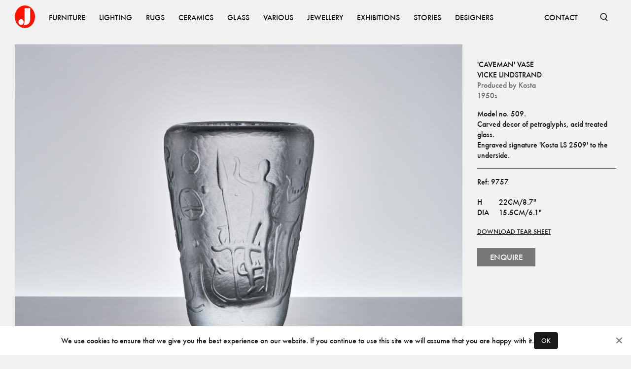

--- FILE ---
content_type: application/javascript; charset=UTF-8
request_url: https://www.jacksons.se/_next/static/chunks/727-c2f475cfb3ff6bb5.js
body_size: 7901
content:
(self.webpackChunk_N_E=self.webpackChunk_N_E||[]).push([[727],{7434:function(e,t,n){"use strict";n.d(t,{Z:function(){return S}});var r=n(7294);function o(e){return"number"==typeof e}function i(e){return"string"==typeof e}function u(e){return"[object Object]"===Object.prototype.toString.call(e)}function a(e){return u(e)||Array.isArray(e)}function c(e){return Math.abs(e)}function l(e){return e?e/c(e):0}function s(e){return p(e).map(Number)}function d(e){return e[f(e)]}function f(e){return Math.max(0,e.length-1)}function p(e){return Object.keys(e)}function m(e,t){var n=c(e-t);function r(n){return n<e||n>t}return{length:n,max:t,min:e,constrain:function(n){return r(n)?n<e?e:t:n},reachedAny:r,reachedMax:function(e){return e>t},reachedMin:function(t){return t<e},removeOffset:function(e){return n?e-n*Math.ceil((e-t)/n):e}}}function g(){var e=[],t={add:function(n,r,o,i){return void 0===i&&(i={passive:!0}),n.addEventListener(r,o,i),e.push(function(){return n.removeEventListener(r,o,i)}),t},removeAll:function(){return e=e.filter(function(e){return e()}),t}};return t}function v(e){var t=e;function n(e){return t/=e,i}function r(e){return o(e)?e:e.get()}var i={add:function(e){return t+=r(e),i},divide:n,get:function(){return t},multiply:function(e){return t*=e,i},normalize:function(){return 0!==t&&n(t),i},set:function(e){return t=r(e),i},subtract:function(e){return t-=r(e),i}};return i}function h(e,t,n){var r="x"===e.scroll?function(e){return"translate3d(".concat(e,"px,0px,0px)")}:function(e){return"translate3d(0px,".concat(e,"px,0px)")},o=n.style,i=!1;return{clear:function(){i||(o.transform="",n.getAttribute("style")||n.removeAttribute("style"))},to:function(e){i||(o.transform=r(t.apply(e.get())))},toggleActive:function(e){i=!e}}}var y={align:"center",axis:"x",container:null,slides:null,containScroll:"",direction:"ltr",slidesToScroll:1,breakpoints:{},dragFree:!1,draggable:!0,inViewThreshold:0,loop:!1,skipSnaps:!1,speed:10,startIndex:0,active:!0};function b(){function e(e,t){return function e(t,n){return[t,n].reduce(function(t,n){return p(n).forEach(function(r){var o=t[r],i=n[r],a=u(o)&&u(i);t[r]=a?e(o,i):i}),t},{})}(e,t||{})}return{merge:e,areEqual:function(e,t){return JSON.stringify(p(e.breakpoints||{}))===JSON.stringify(p(t.breakpoints||{}))&&function e(t,n){var r=p(t),o=p(n);return r.length===o.length&&r.every(function(r){var o=t[r],i=n[r];return"function"==typeof o?"".concat(o)==="".concat(i):a(o)&&a(i)?e(o,i):o===i})}(e,t)},atMedia:function(t){var n=t.breakpoints||{},r=p(n).filter(function(e){return window.matchMedia(e).matches}).map(function(e){return n[e]}).reduce(function(t,n){return e(t,n)},{});return e(t,r)}}}function x(e,t,n){var r,u,a,p,_,S,w=g(),E=b(),A=function(){var e=b(),t=e.atMedia,n=e.areEqual,r=[],o=[];function i(e){var r=t(e.options);return function(){return!n(r,t(e.options))}}return{init:function(e,n){return o=e.map(i),(r=e.filter(function(e){return t(e.options).active})).forEach(function(e){return e.init(n)}),e.reduce(function(e,t){var n;return Object.assign(e,((n={})[t.name]=t,n))},{})},destroy:function(){r=r.filter(function(e){return e.destroy()})},haveChanged:function(){return o.some(function(e){return e()})}}}(),O=(r={},u={emit:function(e){return(r[e]||[]).forEach(function(t){return t(e)}),u},off:function(e,t){return r[e]=(r[e]||[]).filter(function(e){return e!==t}),u},on:function(e,t){return r[e]=(r[e]||[]).concat([t]),u}}),P=O.on,k=O.off,M=!1,T=E.merge(y,x.globalOptions),C=E.merge(T),D=[],I=0;function L(t,n){if(!M){var r,u,y;if(T=E.merge(T,t),r=(C=E.atMedia(T)).container,u=C.slides,_=(i(r)?e.querySelector(r):r)||e.children[0],y=i(u)?_.querySelectorAll(u):u,S=[].slice.call(y||_.children),I=(a=function(e,t,n,r,i){var u,a,p,y,b,x,_,S,w,E,A,O,P,k,M,T,C,D,I,L,B,j,N,R,z,V,H,q,F,G,U,X,J,W=r.align,Y=r.axis,Z=r.direction,K=r.startIndex,Q=r.inViewThreshold,$=r.loop,ee=r.speed,et=r.dragFree,en=r.slidesToScroll,er=r.skipSnaps,eo=r.containScroll,ei=t.getBoundingClientRect(),eu=n.map(function(e){return e.getBoundingClientRect()}),ea=(b="rtl"===Z?-1:1,{apply:function(e){return e*b}}),ec=(_="y"==(x="y"===Y?"y":"x")?"top":"rtl"===Z?"right":"left",{scroll:x,cross:"y"===Y?"x":"y",startEdge:_,endEdge:"y"===x?"bottom":"rtl"===Z?"left":"right",measureSize:function(e){var t=e.width,n=e.height;return"x"===x?t:n}}),el=ec.measureSize(ei),es={measure:function(e){return e/100*el}},ed=(u={start:function(){return 0},center:function(e){return(el-e)/2},end:function(e){return el-e}},{measure:function(e){return o(W)?el*Number(W):u[W](e)}}),ef=!$&&""!==eo,ep=$||""!==eo,em=(S=ec.measureSize,w=ec.startEdge,E=ec.endEdge,A=eu[0]&&ep,O=function(){if(!A)return 0;var e=eu[0];return c(ei[w]-e[w])}(),P=A?parseFloat(window.getComputedStyle(d(n)).getPropertyValue("margin-".concat(E))):0,k=eu.map(S),M=eu.map(function(e,t,n){var r=t===f(n);return t?r?k[t]+P:n[t+1][w]-e[w]:k[t]+O}).map(c),{slideSizes:k,slideSizesWithGaps:M}),eg=em.slideSizes,ev=em.slideSizesWithGaps,eh=(T=o(en),{groupSlides:function(e){return T?s(e).filter(function(e){return e%en==0}).map(function(t){return e.slice(t,t+en)}):s(e).reduce(function(e,t){var n=ev.slice(d(e),t+1).reduce(function(e,t){return e+t},0);return!t||n>el?e.concat(t):e},[]).map(function(t,n,r){return e.slice(t,r[n+1])})}}),ey=(C=ec.startEdge,D=ec.endEdge,L=(I=eh.groupSlides)(eu).map(function(e){return d(e)[D]-e[0][C]}).map(c).map(ed.measure),a=d(B=eu.map(function(e){return ei[C]-e[C]}).map(function(e){return-c(e)}))-d(ev),j=I(B).map(function(e){return e[0]}).map(function(e,t,n){var r=t===f(n);return ef&&!t?0:ef&&r?a:e+L[t]}),{snaps:B,snapsAligned:j}),eb=ey.snaps,ex=ey.snapsAligned,e_=-d(eb)+d(ev),eS=(N=m(-e_+el,ex[0]),R=ex.map(N.constrain),{snapsContained:function(){if(e_<=el)return[N.max];if("keepSnaps"===eo)return R;var e,t,n=(e=R[0],t=d(R),m(R.lastIndexOf(e),R.indexOf(t)+1)),r=n.min,o=n.max;return R.slice(r,o)}()}).snapsContained,ew=ef?eS:ex,eE={limit:(p=ew[0],y=d(ew),m($?p-e_:y,p))}.limit,eA=function e(t,n,r){var o=m(0,t),i=o.min,u=o.constrain,a=t+1,l=s(n);function s(e){return r?c((a+e)%a):u(e)}function d(e){return l=s(e),f}var f={add:function(e){return d(l+e)},clone:function(){return e(t,l,r)},get:function(){return l},set:d,min:i,max:t};return f}(f(ew),K,$),eO=eA.clone(),eP=s(n),ek=function(e){var t=0;function n(e,n){return function(){!!t===e&&n()}}function r(){t=window.requestAnimationFrame(e)}return{proceed:n(!0,r),start:n(!1,r),stop:n(!0,function(){window.cancelAnimationFrame(t),t=0})}}(function(){$||eN.scrollBounds.constrain(eN.dragHandler.pointerDown()),eN.scrollBody.seek(eC).update();var e=eN.scrollBody.settle(eC);e&&!eN.dragHandler.pointerDown()&&(eN.animation.stop(),i.emit("settle")),e||i.emit("scroll"),$&&(eN.scrollLooper.loop(eN.scrollBody.direction()),eN.slideLooper.loop()),eN.translate.to(eT),eN.animation.proceed()}),eM=ew[eA.get()],eT=v(eM),eC=v(eM),eD=function(e,t,n){var r=v(0),o=v(0),i=v(0),u=0,a=t,c=n;function s(e){return a=e,f}function d(e){return c=e,f}var f={direction:function(){return u},seek:function(t){i.set(t).subtract(e);var n=0+(i.get()-0)/100*(a-0);return u=l(i.get()),i.normalize().multiply(n).subtract(r),i.divide(c),o.add(i),f},settle:function(t){var n=!(Math.round((t.get()-e.get())*100)/100);return n&&e.set(t),n},update:function(){r.add(o),e.add(r),o.multiply(0)},useBaseMass:function(){return d(n)},useBaseSpeed:function(){return s(t)},useMass:d,useSpeed:s};return f}(eT,ee,1),eI=function(e,t,n,r,o){var i=r.reachedAny,u=r.removeOffset,a=r.constrain;function s(e){return e.concat().sort(function(e,t){return c(e)-c(t)})[0]}function d(t,r){var o=[t,t+n,t-n];return e?r?s(o.filter(function(e){return l(e)===r})):s(o):o[0]}return{byDistance:function(n,r){var l,s=o.get()+n,f=(l=e?u(s):a(s),{index:t.map(function(e){return e-l}).map(function(e){return d(e,0)}).map(function(e,t){return{diff:e,index:t}}).sort(function(e,t){return c(e.diff)-c(t.diff)})[0].index,distance:l}),p=f.index,m=f.distance,g=!e&&i(s);if(!r||g)return{index:p,distance:n};var v=n+d(t[p]-m,0);return{index:p,distance:v}},byIndex:function(e,n){var r=d(t[e]-o.get(),n);return{index:e,distance:r}},shortcut:d}}($,ew,e_,eE,eC),eL=function(e,t,n,r,o,i){function u(r){var u=r.distance,a=r.index!==t.get();u&&(e.start(),o.add(u)),a&&(n.set(t.get()),t.set(r.index),i.emit("select"))}return{distance:function(e,t){u(r.byDistance(e,t))},index:function(e,n){var o=t.clone().set(e);u(r.byIndex(o.get(),n))}}}(ek,eA,eO,eI,eC,i),eB=function(e,t,n,r,o,i,u){var a=o.removeOffset,c=o.constrain,l=i?[0,t,-t]:[0],s=d(l,u);function d(t,o){var i,u=t||l,a=(i=o||0,n.map(function(e){return m(.5,e-.5).constrain(e*i)}));return u.reduce(function(t,o){var i=r.map(function(t,r){return{start:t-n[r]+a[r]+o,end:t+e-a[r]+o,index:r}});return t.concat(i)},[])}return{check:function(e,t){var n=i?a(e):c(e);return(t||s).reduce(function(e,t){var r=t.index,o=t.start,i=t.end;return!(-1!==e.indexOf(r))&&o<n&&i>n?e.concat([r]):e},[])},findSlideBounds:d}}(el,e_,eg,eb,eE,$,Q),ej=function(e,t,n,r,o,i,u,a,s,d,f,p,m,h,y,b){var x=e.cross,_=["INPUT","SELECT","TEXTAREA"],S={passive:!1},w=v(0),E=g(),A=g(),O=m.measure(20),P={mouse:300,touch:400},k={mouse:500,touch:600},M=y?5:16,T=0,C=0,D=!1,I=!1,L=!1,B=!1;function j(e){if((!(B=!o.isTouchEvent(e))||0===e.button)&&(t=e.target.nodeName||"",!(_.indexOf(t)>-1))){var t,u,a=c(r.get()-i.get())>=2,l=B||!a;D=!0,o.pointerDown(e),w.set(r),r.set(i),s.useBaseMass().useSpeed(80),u=B?document:n,A.add(u,"touchmove",N,S).add(u,"touchend",R).add(u,"mousemove",N,S).add(u,"mouseup",R),T=o.readPoint(e),C=o.readPoint(e,x),p.emit("pointerDown"),l&&(L=!1)}}function N(e){if(!I&&!B){if(!e.cancelable)return R(e);var n=o.readPoint(e),i=o.readPoint(e,x);if(!(I=c(n-T)>c(i-C))&&!L)return R(e)}var a=o.pointerMove(e);!L&&a&&(L=!0),u.start(),r.add(t.apply(a)),e.preventDefault()}function R(e){var n,i,u,m,g=d.byDistance(0,!1).index!==f.get(),v=o.pointerUp(e)*(y?k:P)[B?"mouse":"touch"],x=(n=t.apply(v),u=(i=f.clone().add(-1*l(n))).get()===f.min||i.get()===f.max,m=d.byDistance(n,!y).distance,y||c(n)<O?m:!h&&u?.4*m:b&&g?.5*m:d.byIndex(i.get(),0).distance),_=function(e,t){if(0===e||0===t||c(e)<=c(t))return 0;var n,r,o=(n=c(e),r=c(t),c(n-r));return c(o/e)}(v,x),S=c(r.get()-w.get())>=.5,E=g&&_>.75,T=c(v)<O;S&&!B&&(L=!0),I=!1,D=!1,A.removeAll(),s.useSpeed(T?9:E?10:M).useMass(E?1+2.5*_:1),a.distance(x,!y),B=!1,p.emit("pointerUp")}function z(e){L&&(e.stopPropagation(),e.preventDefault())}return{addActivationEvents:function(){E.add(n,"dragstart",function(e){return e.preventDefault()},S).add(n,"touchmove",function(){},S).add(n,"touchend",function(){}).add(n,"touchstart",j).add(n,"mousedown",j).add(n,"touchcancel",R).add(n,"contextmenu",R).add(n,"click",z,!0)},clickAllowed:function(){return!L},pointerDown:function(){return D},removeAllEvents:function(){E.removeAll(),A.removeAll()}}}(ec,ea,e,eC,function(e){var t,n;function r(e){return"undefined"!=typeof TouchEvent&&e instanceof TouchEvent}function o(e){return e.timeStamp}function i(t,n){var o=n||e.scroll;return(r(t)?t.touches[0]:t)["client".concat("x"===o?"X":"Y")]}return{isTouchEvent:r,pointerDown:function(e){return t=e,n=e,i(e)},pointerMove:function(e){var r=i(e)-i(n),u=o(e)-o(t)>170;return n=e,u&&(t=e),r},pointerUp:function(e){if(!t||!n)return 0;var r=i(n)-i(t),u=o(e)-o(t),a=o(e)-o(n)>170,l=r/u;return u&&!a&&c(l)>.1?l:0},readPoint:i}}(ec),eT,ek,eL,eD,eI,eA,i,es,$,et,er),eN={containerRect:ei,slideRects:eu,animation:ek,axis:ec,direction:ea,dragHandler:ej,eventStore:g(),percentOfView:es,index:eA,indexPrevious:eO,limit:eE,location:eT,options:r,scrollBody:eD,scrollBounds:(z=es.measure(10),V=es.measure(50),H=!1,{constrain:function(e){if(!H&&eE.reachedAny(eC.get())&&eE.reachedAny(eT.get())){var t=eE.reachedMin(eT.get())?"min":"max",n=c(eE[t]-eT.get()),r=eC.get()-eT.get();eC.subtract(r*Math.min(n/V,.85)),!e&&c(r)<z&&(eC.set(eE.constrain(eC.get())),eD.useSpeed(10).useMass(3))}},toggleActive:function(e){H=!e}}),scrollLooper:(q=[eT,eC],G=(F=m(eE.min+.1,eE.max+.1)).reachedMin,U=F.reachedMax,{loop:function(e){if(1===e?U(eT.get()):-1===e&&G(eT.get())){var t=-1*e*e_;q.forEach(function(e){return e.add(t)})}}}),scrollProgress:(X=eE.max,J=eE.length,{get:function(e){return-((e-X)/J)}}),scrollSnaps:ew,scrollTarget:eI,scrollTo:eL,slideLooper:function(e,t,n,r,o,i,u,a,c){var l=s(o),d=m(p(s(o).reverse(),i[0]-1),"end").concat(m(p(l,n-i[0]-1),"start"));function f(e,t){return e.reduce(function(e,t){return e-o[t]},t)}function p(e,t){return e.reduce(function(e,n){return f(e,t)>0?e.concat([n]):e},[])}function m(n,o){var i="start"===o,l=u.findSlideBounds([i?-r:r]);return n.map(function(n){var o=i?0:-r,u=i?r:0,s=l.filter(function(e){return e.index===n})[0][i?"end":"start"],d=v(-1),f=v(-1),p=h(e,t,c[n]);return{index:n,location:f,translate:p,target:function(){return d.set(a.get()>s?o:u)}}})}return{canLoop:function(){return d.every(function(e){var t=e.index;return .1>=f(l.filter(function(e){return e!==t}),n)})},clear:function(){d.forEach(function(e){return e.translate.clear()})},loop:function(){d.forEach(function(e){var t=e.target,n=e.translate,r=e.location,o=t();o.get()!==r.get()&&(0===o.get()?n.clear():n.to(o),r.set(o))})},loopPoints:d}}(ec,ea,el,e_,ev,ew,eB,eT,n),slidesToScroll:eh,slidesInView:eB,slideIndexes:eP,target:eC,translate:h(ec,ea,t)};return eN}(e,_,S,C,O)).axis.measureSize(e.getBoundingClientRect()),!C.active)return j();if(a.translate.to(a.location),D=n||D,p=A.init(D,V),C.loop){if(!a.slideLooper.canLoop()){j(),L({loop:!1},n),T=E.merge(T,{loop:!0});return}a.slideLooper.loop()}C.draggable&&_.offsetParent&&S.length&&a.dragHandler.addActivationEvents()}}function B(e,t){var n=z();j(),L(E.merge({startIndex:n},e),t),O.emit("reInit")}function j(){a.dragHandler.removeAllEvents(),a.animation.stop(),a.eventStore.removeAll(),a.translate.clear(),a.slideLooper.clear(),A.destroy()}function N(e){var t=a[e?"target":"location"].get(),n=C.loop?"removeOffset":"constrain";return a.slidesInView.check(a.limit[n](t))}function R(e,t,n){C.active&&!M&&(a.scrollBody.useBaseMass().useSpeed(t?100:C.speed),a.scrollTo.index(e,n||0))}function z(){return a.index.get()}var V={canScrollNext:function(){return a.index.clone().add(1).get()!==z()},canScrollPrev:function(){return a.index.clone().add(-1).get()!==z()},clickAllowed:function(){return a.dragHandler.clickAllowed()},containerNode:function(){return _},internalEngine:function(){return a},destroy:function(){M||(M=!0,w.removeAll(),j(),O.emit("destroy"))},off:k,on:P,plugins:function(){return p},previousScrollSnap:function(){return a.indexPrevious.get()},reInit:B,rootNode:function(){return e},scrollNext:function(e){R(a.index.clone().add(1).get(),!0===e,-1)},scrollPrev:function(e){R(a.index.clone().add(-1).get(),!0===e,1)},scrollProgress:function(){return a.scrollProgress.get(a.location.get())},scrollSnapList:function(){return a.scrollSnaps.map(a.scrollProgress.get)},scrollTo:R,selectedScrollSnap:z,slideNodes:function(){return S},slidesInView:N,slidesNotInView:function(e){var t=N(e);return a.slideIndexes.filter(function(e){return -1===t.indexOf(e)})}};return L(t,n),w.add(window,"resize",function(){var t=E.atMedia(T),n=!E.areEqual(t,C),r=a.axis.measureSize(e.getBoundingClientRect()),o=I!==r,i=A.haveChanged();(o||n||i)&&B(),O.emit("resize")}),setTimeout(function(){return O.emit("init")},0),V}function _(e){return e.concat().sort(function(e,t){return e.name>t.name?1:-1}).map(function(e){return e.options})}function S(e,t){void 0===e&&(e={}),void 0===t&&(t=[]);var n=(0,r.useRef)(x.optionsHandler()),o=(0,r.useRef)(e),i=(0,r.useRef)(t),u=(0,r.useState)(),a=u[0],c=u[1],l=(0,r.useState)(),s=l[0],d=l[1],f=(0,r.useCallback)(function(){a&&a.reInit(o.current,i.current)},[a]);return(0,r.useEffect)(function(){if("undefined"!=typeof window&&window.document&&window.document.createElement&&s){x.globalOptions=S.globalOptions;var e=x(s,o.current,i.current);return c(e),function(){return e.destroy()}}c(void 0)},[s,c]),(0,r.useEffect)(function(){n.current.areEqual(o.current,e)||(o.current=e,f())},[e,f]),(0,r.useEffect)(function(){!function(e,t){if(e.length!==t.length)return!1;var n=x.optionsHandler().areEqual,r=_(e),o=_(t);return r.every(function(e,t){return n(e,o[t])})}(i.current,t)&&(i.current=t,f())},[t,f]),[d,a]}x.globalOptions=void 0,x.optionsHandler=b,S.globalOptions=void 0},8384:function(e,t,n){"use strict";Object.defineProperty(t,"__esModule",{value:!0}),function(e,t){for(var n in t)Object.defineProperty(e,n,{enumerable:!0,get:t[n]})}(t,{noSSR:function(){return u},default:function(){return a}});let r=n(260),o=(n(7294),r._(n(1229)));function i(e){return{default:(null==e?void 0:e.default)||e}}function u(e,t){return delete t.webpack,delete t.modules,e(t)}function a(e,t){let n=o.default,r={loading:e=>{let{error:t,isLoading:n,pastDelay:r}=e;return null}};e instanceof Promise?r.loader=()=>e:"function"==typeof e?r.loader=e:"object"==typeof e&&(r={...r,...e});let a=(r={...r,...t}).loader;return(r.loadableGenerated&&(r={...r,...r.loadableGenerated},delete r.loadableGenerated),"boolean"!=typeof r.ssr||r.ssr)?n({...r,loader:()=>null!=a?a().then(i):Promise.resolve(i(()=>null))}):(delete r.webpack,delete r.modules,u(n,r))}("function"==typeof t.default||"object"==typeof t.default&&null!==t.default)&&void 0===t.default.__esModule&&(Object.defineProperty(t.default,"__esModule",{value:!0}),Object.assign(t.default,t),e.exports=t.default)},9184:function(e,t,n){"use strict";Object.defineProperty(t,"__esModule",{value:!0}),Object.defineProperty(t,"LoadableContext",{enumerable:!0,get:function(){return r}});let r=n(260)._(n(7294)).default.createContext(null)},1229:function(e,t,n){"use strict";/**
@copyright (c) 2017-present James Kyle <me@thejameskyle.com>
 MIT License
 Permission is hereby granted, free of charge, to any person obtaining
a copy of this software and associated documentation files (the
"Software"), to deal in the Software without restriction, including
without limitation the rights to use, copy, modify, merge, publish,
distribute, sublicense, and/or sell copies of the Software, and to
permit persons to whom the Software is furnished to do so, subject to
the following conditions:
 The above copyright notice and this permission notice shall be
included in all copies or substantial portions of the Software.
 THE SOFTWARE IS PROVIDED "AS IS", WITHOUT WARRANTY OF ANY KIND,
EXPRESS OR IMPLIED, INCLUDING BUT NOT LIMITED TO THE WARRANTIES OF
MERCHANTABILITY, FITNESS FOR A PARTICULAR PURPOSE AND
NONINFRINGEMENT. IN NO EVENT SHALL THE AUTHORS OR COPYRIGHT HOLDERS BE
LIABLE FOR ANY CLAIM, DAMAGES OR OTHER LIABILITY, WHETHER IN AN ACTION
OF CONTRACT, TORT OR OTHERWISE, ARISING FROM, OUT OF OR IN CONNECTION
WITH THE SOFTWARE OR THE USE OR OTHER DEALINGS IN THE SOFTWARE
*/Object.defineProperty(t,"__esModule",{value:!0}),Object.defineProperty(t,"default",{enumerable:!0,get:function(){return f}});let r=n(260)._(n(7294)),o=n(9184),i=[],u=[],a=!1;function c(e){let t=e(),n={loading:!0,loaded:null,error:null};return n.promise=t.then(e=>(n.loading=!1,n.loaded=e,e)).catch(e=>{throw n.loading=!1,n.error=e,e}),n}class l{promise(){return this._res.promise}retry(){this._clearTimeouts(),this._res=this._loadFn(this._opts.loader),this._state={pastDelay:!1,timedOut:!1};let{_res:e,_opts:t}=this;e.loading&&("number"==typeof t.delay&&(0===t.delay?this._state.pastDelay=!0:this._delay=setTimeout(()=>{this._update({pastDelay:!0})},t.delay)),"number"==typeof t.timeout&&(this._timeout=setTimeout(()=>{this._update({timedOut:!0})},t.timeout))),this._res.promise.then(()=>{this._update({}),this._clearTimeouts()}).catch(e=>{this._update({}),this._clearTimeouts()}),this._update({})}_update(e){this._state={...this._state,error:this._res.error,loaded:this._res.loaded,loading:this._res.loading,...e},this._callbacks.forEach(e=>e())}_clearTimeouts(){clearTimeout(this._delay),clearTimeout(this._timeout)}getCurrentValue(){return this._state}subscribe(e){return this._callbacks.add(e),()=>{this._callbacks.delete(e)}}constructor(e,t){this._loadFn=e,this._opts=t,this._callbacks=new Set,this._delay=null,this._timeout=null,this.retry()}}function s(e){return function(e,t){let n=Object.assign({loader:null,loading:null,delay:200,timeout:null,webpack:null,modules:null},t),i=null;function c(){if(!i){let t=new l(e,n);i={getCurrentValue:t.getCurrentValue.bind(t),subscribe:t.subscribe.bind(t),retry:t.retry.bind(t),promise:t.promise.bind(t)}}return i.promise()}if(!a){let e=n.webpack?n.webpack():n.modules;e&&u.push(t=>{for(let n of e)if(t.includes(n))return c()})}function s(e,t){!function(){c();let e=r.default.useContext(o.LoadableContext);e&&Array.isArray(n.modules)&&n.modules.forEach(t=>{e(t)})}();let u=r.default.useSyncExternalStore(i.subscribe,i.getCurrentValue,i.getCurrentValue);return r.default.useImperativeHandle(t,()=>({retry:i.retry}),[]),r.default.useMemo(()=>{var t;return u.loading||u.error?r.default.createElement(n.loading,{isLoading:u.loading,pastDelay:u.pastDelay,timedOut:u.timedOut,error:u.error,retry:i.retry}):u.loaded?r.default.createElement((t=u.loaded)&&t.default?t.default:t,e):null},[e,u])}return s.preload=()=>c(),s.displayName="LoadableComponent",r.default.forwardRef(s)}(c,e)}function d(e,t){let n=[];for(;e.length;){let r=e.pop();n.push(r(t))}return Promise.all(n).then(()=>{if(e.length)return d(e,t)})}s.preloadAll=()=>new Promise((e,t)=>{d(i).then(e,t)}),s.preloadReady=e=>(void 0===e&&(e=[]),new Promise(t=>{let n=()=>(a=!0,t());d(u,e).then(n,n)})),window.__NEXT_PRELOADREADY=s.preloadReady;let f=s},5152:function(e,t,n){e.exports=n(8384)}}]);
//# sourceMappingURL=727-c2f475cfb3ff6bb5.js.map